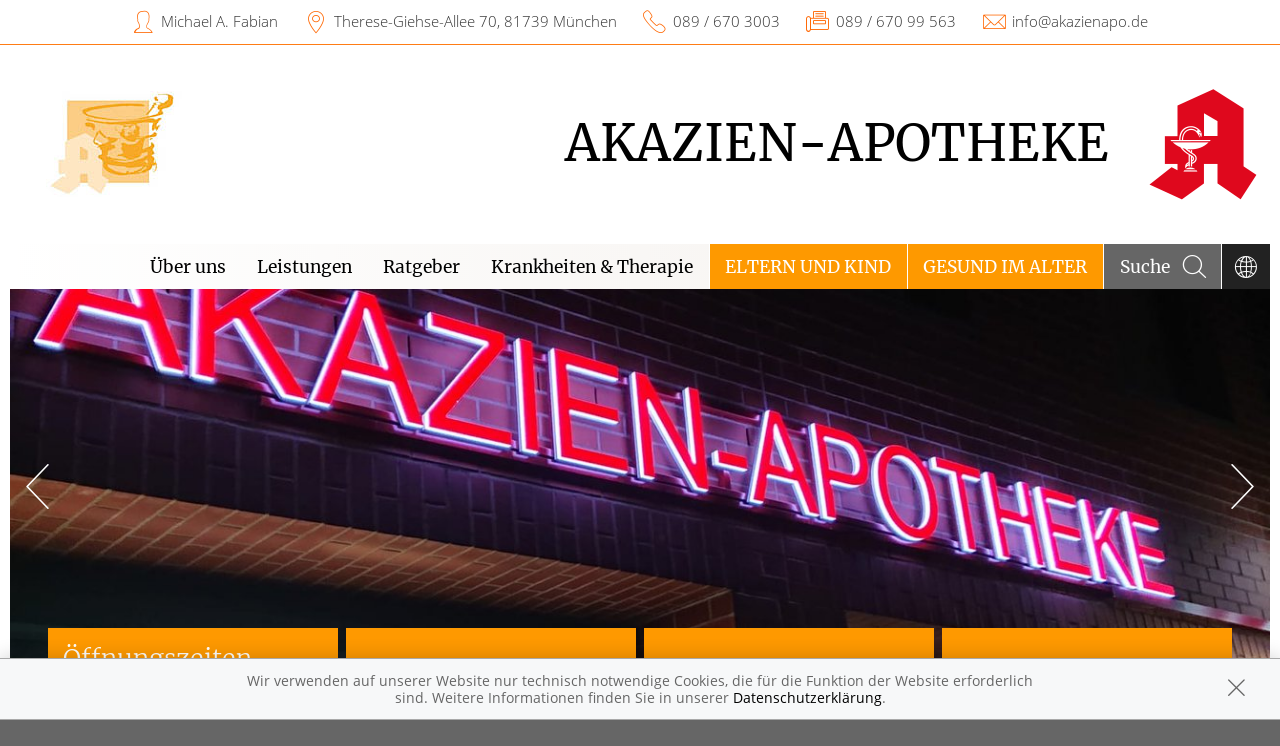

--- FILE ---
content_type: text/html; charset=UTF-8
request_url: https://www.akazienapo.de/
body_size: 13251
content:
<!doctype html>
<html class="no-js" lang="de" itemscope itemtype="http://schema.org/Pharmacy">
<head>
    <meta charset="utf-8">
    <meta http-equiv="x-ua-compatible" content="ie=edge">

      

            <title>AKAZIEN-APOTHEKE in 81739 München</title>
                    <meta name="description" content="AKAZIEN-APOTHEKE, Therese-Giehse-Allee 70, 81739 München, Tel: 089 / 670 3003 ➤ Schwerpunkte: Haut, Verleih von Inhalatoren, Anmessen, Eigenherstellung" />
        <meta name="keywords" content="Apotheke, München, Ramersdorf-Perlach, Aromatherapie (Primavera-Sortiment), Medikationsanalyse, für Sie komplett kostenlos !, Selbstteste zum Kaufen, girocard, VISA, Mastercard, Blutdruckmessung, Arabisch, Polnisch, Ernährungsberatung, Brita Wasserfilter, (individuelle) Teemischungen, Eucerin, Ladival, Diabetikerversorgung, Kompressionsstrümpfe, Cholesterin / Glucose, Pariboy-Inhalationsgeräte, z.B. Medela Symphony und Zubehör, jeglicher Hausapotheken usw. , Reiseapotheke, Stützstrümpfe, Erste-Hilfe-Schrank, Körpergewicht (BMI), Babywaagen, Bulgarisch, Soda-Club CO2-Patronen und Sirupe, Cholesterin (differenziert, gesamt), Inkontinenz (z.B. TENA), Bachblüten, Kapseln, Olivenölkosmetik, Physiogel, Homöopathie, Nahrungsergänzung, Kompressionsstrümpfe, Hausapotheke, Roche-Posay, Weleda, Englisch, Triglyceride, barrierefreier Zugang, eigene Kosmetikserie, Französisch, Kfz-Verbandkasten, Rezepturen">
        <meta property="og:title" content="AKAZIEN-APOTHEKE" />
            <meta property="og:description" content="AKAZIEN-APOTHEKE, Therese-Giehse-Allee 70, 81739 München, Tel: 089 / 670 3003 ➤ Schwerpunkte: Haut, Verleih von Inhalatoren, Anmessen, Eigenherstellung" />
        <meta property="og:site_name" itemprop="name" content="AKAZIEN-APOTHEKE" />

        <meta name="mobile-web-app-capable" content="yes">
    <link rel="icon" sizes="192x192" href="https://premiumsite.apocdn.net/pw/themes/common/images/home_screen_icon/apotheken_logo_192x192.png">
        <link rel="manifest" href="https://premiumsite.apocdn.net/pw/themes/common/json/home_screen_icon/manifest.json">
        <meta name="apple-mobile-web-app-capable" content="yes">     <link rel="apple-touch-icon" href="https://premiumsite.apocdn.net/pw/apple-touch-icon.png">
    <link rel="apple-touch-icon" sizes="76x76" href="https://premiumsite.apocdn.net/pw/apple-touch-icon-76x76.png">
    <link rel="apple-touch-icon" sizes="120x120" href="https://premiumsite.apocdn.net/pw/apple-touch-icon-120x120.png">
    <link rel="apple-touch-icon" sizes="152x152" href="https://premiumsite.apocdn.net/pw/apple-touch-icon-152x152.png">


<meta name="copyright" content="apotheken.de DAN GmbH" />
<meta property="og:type" content="website" />
<meta property="og:url" itemprop="url" content="https://www.akazienapo.de" />
<meta property="og:image" itemprop="image" content="https://mein-uploads.apocdn.net/13667/logo/ASE%20Logo.png" />

    <meta name="smartbanner:title" content="AKAZIEN-APOTHEKE">
            <meta name="smartbanner:parentTag" content="global-alerts-container">
    
    <meta name="smartbanner:button" content="in Apotheken App anzeigen">
    <meta name="smartbanner:button-url-apple" content="https://itunes.apple.com/de/app/apotheken-app/id506362694?mt=8">
    <meta name="smartbanner:button-url-google" content="https://play.google.com/store/apps/details?id=de.apotheken.app&feature=search_result#?t=W251bGwsMSwyLDEsImRlLmFwb3RoZWtlbi5hcHAiXQ..">
    <meta name="smartbanner:app-url" content="apothekenapp://apoid/13667">
    <meta name="smartbanner:enabled-platforms" content="android,ios">


    <meta name="viewport" content="width=device-width, initial-scale=1.0, user-scalable=0">

                <link href="https://premiumsite.apocdn.net/pw/fonts/Merriweather/merriweather-v19-latin-300.woff2" rel="preload" as="font" crossorigin="anonymous">
            <link href="https://premiumsite.apocdn.net/pw/fonts/Merriweather/merriweather-v19-latin-regular.woff2" rel="preload" as="font" crossorigin="anonymous">
            <link href="https://premiumsite.apocdn.net/pw/fonts/OpenSans/open-sans-v15-latin-300.woff2" rel="preload" as="font" crossorigin="anonymous">
            <link href="https://premiumsite.apocdn.net/pw/fonts/OpenSans/open-sans-v15-latin-600.woff2" rel="preload" as="font" crossorigin="anonymous">
            <link href="https://premiumsite.apocdn.net/pw/fonts/OpenSans/open-sans-v15-latin-700.woff2" rel="preload" as="font" crossorigin="anonymous">
            <link href="https://premiumsite.apocdn.net/pw/fonts/OpenSans/open-sans-v15-latin-700italic.woff2" rel="preload" as="font" crossorigin="anonymous">
            <link href="https://premiumsite.apocdn.net/pw/fonts/OpenSans/open-sans-v15-latin-italic.woff2" rel="preload" as="font" crossorigin="anonymous">
            <link href="https://premiumsite.apocdn.net/pw/fonts/OpenSans/open-sans-v15-latin-regular.woff2" rel="preload" as="font" crossorigin="anonymous">
        <link href="https://premiumsite.apocdn.net/pw/global/fonts/fontawesome-webfont.woff2" rel="preload" as="font" crossorigin="anonymous">
                <link href="https://premiumsite.apocdn.net/pw/fonts/Merriweather/font.css" rel="stylesheet">
            <link href="https://premiumsite.apocdn.net/pw/fonts/OpenSans/font.css" rel="stylesheet">
    
    <link rel="stylesheet" href="https://premiumsite.apocdn.net/pw/build/theme/nature/tangerine.e9b58b2a.css">

                
        <link rel="stylesheet" href="https://premiumsite.apocdn.net/pw/build/theme/common.af2000a8.css">
    <link rel="stylesheet" type="text/css" href="https://premiumsite.apocdn.net/pw/global/css/font-awesome.min.css" />

        

    <script src="https://premiumsite.apocdn.net/pw/themes/nature/js/modernizr.js"></script>
    <script src="https://premiumsite.apocdn.net/pw/build/runtime.685f31eb.js"></script><script src="https://premiumsite.apocdn.net/pw/build/55.3f5cd14f.js"></script><script src="https://premiumsite.apocdn.net/pw/build/928.7757e2f7.js"></script><script src="https://premiumsite.apocdn.net/pw/build/theme/common.0e96713c.js"></script>
</head>

<body class="theme-nature theme-typography-merriweather  font-apo-icons-global-not-ready font-awesome-not-ready"  data-theme-name="nature">
    <!-- header: begin -->
<header id="header" class="header-1">

                    <div id="header-logos" class="double">
        <div class="row">
            <div class="medium-5 columns">
                <div id="logo-custom-wrap">
                                                            <a id="logo-custom" href="/" style="background-image: url(https://mein-uploads.apocdn.net/13667/logo/ASE%20Logo@small-9-columns.png);" alt="Logo der AKAZIEN-APOTHEKE">
                        <img itemprop="logo" src="https://mein-uploads.apocdn.net/13667/logo/ASE%20Logo@large-3-columns.png" alt="Logo der AKAZIEN-APOTHEKE" class="show-for-medium-up">
                    </a>
                </div>
            </div>
            <div class="medium-7 columns show-for-medium-up">
                                <div id="logo-default-wrap" class="notranslate">
                    <a href="/">
                        <h1 id="pharmacy-a-medium">
                                                                                                                            <span  itemprop="name">AKAZIEN-APOTHEKE</span>
                                                    </h1>
                    </a>
                </div>
                            </div>
        </div>
    </div>

    
    <!-- Menu -->
                        <div id="menu">
    <div class="row">
        <nav id="main-nav" class="top-bar" data-topbar role="navigation">
            <ul class="title-area show-for-small">
                <li class="toggle-topbar menu-icon"><a href="#"><span></span></a></li>

                <li id="toggle-contact-data" class="name"><a>Kontakt</a></li>
                <li id="toggle-search-modal" class="theme_icon-diagnosefinder" data-reveal-id="search-form"><a href="#"><span></span></a></li>
            </ul>

                                            <section class="top-bar-section">
                    <ul class="right">
                                                    <li class="languages has-dropdown">
                                <a href="#">
                                    <span class="theme_icon-languages">
                                        <span class="show-for-small">Sprache wechseln</span>
                                    </span>
                                </a>
                                <div class="dropdown multi-columns">
                                    <div class="row collapse languageSelectionConfirm" data-lazy-load="google-translate">
                                        <div class="small-12 medium-12 columns">
                                            <div style="display: flex; justify-content: center; align-items: center; height: 100%" class="google-maps-disclaimer">
    <span class="text-center" style="width: 80%">
        Gerne übersetzen wir Ihnen unsere gesamte Website in jede beliebige Sprache. Wir nutzen dafür den Dienst Google Translator.
        Bei der Nutzung werden personenbezogene Daten (IP-Nummer, Informationen zu Ihrem Endgerät und Browser, etc.) an Google gesendet
        und ggf. Cookies gesetzt. Daher ist es möglich, dass Google Ihre Zugriffe speichert und Ihr Verhalten analysieren kann. <br>
        Unter: <a href="https://policies.google.com/privacy " target="_blank" title="https://policies.google.com/privacy ">https://policies.google.com/privacy</a>
        finden Sie die Datenschutzerklärung des Betreibers des Kartendienstes Google Maps.<br>
        <br>
        <a href="#" class="confirm">Ja, ich möchte die Website übersetzen lassen und habe die Datenschutzerklärung des Betreibers des Dienstes zur Kenntnis genommen.</a>
    </span>
</div>

                                        </div>
                                    </div>
                                    <div class="row collapse languageSelection" style="display: none;">
                                        <div class="small-12 medium-3 columns">
                                            <ul data-list-type='languageSelection'>
                                                <li><a href="/news#googtrans(de|ar)">العربية</a></li>
                                                <li><a href="/news#googtrans(de|en)">english</a></li>
                                                <li><a href="/news#googtrans(de|fr)">français</a></li>
                                            </ul>
                                        </div>
                                        <div class="small-12 medium-3 columns">
                                            <ul data-list-type='languageSelection'>
                                                <li><a href="/news#googtrans(de|el)">ελληνικά</a></li>
                                                <li><a href="/news#googtrans(de|it)">italiano</a></li>
                                                <li><a href="/news#googtrans(de|hr)">hrvatski</a></li>
                                            </ul>
                                        </div>
                                        <div class="small-12 medium-3 columns">
                                            <ul data-list-type='languageSelection'>
                                                <li><a href="/news#googtrans(de|ku)">kurdî</a></li>
                                                <li><a href="/news#googtrans(de|pl)">polski</a></li>
                                                <li><a href="/news#googtrans(de|ru)">русский</a></li>
                                            </ul>
                                        </div>
                                        <div class="small-12 medium-3 columns">
                                            <ul data-list-type='languageSelection'>
                                                <li><a href="/news#googtrans(de|se)">српски</a></li>
                                                <li><a href="/news#googtrans(de|es)">español</a></li>
                                                <li><a href="/news#googtrans(de|tr)">türk</a></li>
                                            </ul>
                                        </div>
                                    </div>
                                                                    </div>
                            </li>
                        
                                                    <li
                                class="has-dropdown                                  ">
                                <a  href="/ueberUns">Über uns</a>

                                                                    
    <div class="dropdown multi-columns">
                                
                            <div class="row collapse">
                                        <div class="small-12 medium-3 columns">
                    <ul>
            
                            <li class="">
                    <a  href="/ueberUns/team">Team</a>
                </li>
            
            
                                                        
                        
                            <li class="">
                    <a  href="/ueberUns/bilder-nach-dem-umbau">Bilder nach dem Umbau</a>
                </li>
            
            
                                                        
                        
                            <li class="">
                    <a  href="/ueberUns/bilder">Bilder</a>
                </li>
            
                                </ul>
                </div>
            
                                                        
                                        <div class="small-12 medium-3 columns">
                    <ul>
            
                            <li class="">
                    <a  href="/ueberUns/das-e-rezept-kommt-und-wir-sind-dabei">Das e-Rezept ist da: Wir lösen es ein!</a>
                </li>
            
            
                                                        
                        
                            <li class="">
                    <a  href="/ueberUns/ohne-rezepte-keine-apotheken-vor-ort">Ohne Rezepte keine Apotheken vor Ort!</a>
                </li>
            
                                </ul>
                </div>
            
                                                                    <div class="small-12 medium-3 columns"></div>
                                                        <div class="small-12 medium-3 columns"></div>
                                                        </div>                        </div>

                                                            </li>
                                                    <li
                                class="has-dropdown                                  ">
                                <a  href="/leistungen">Leistungen</a>

                                                                    
    <div class="dropdown multi-columns">
                                
                            <div class="row collapse">
                                        <div class="small-12 medium-3 columns">
                    <ul>
            
                            <li class="">
                    <a  href="/leistungen">Übersicht</a>
                </li>
            
            
                                                        
                        
                            <li class="">
                    <a  href="/leistungen/notdienst">Notdienst</a>
                </li>
            
            
                                                        
                        
                            <li class="">
                    <a  href="/leistungen/reservierung">Reservierung / Click &amp; Collect</a>
                </li>
            
                                </ul>
                </div>
            
                                                        
                                        <div class="small-12 medium-3 columns">
                    <ul>
            
                            <li class="">
                    <a  href="/leistungen/beipackzettelsuche">Beipackzettelsuche</a>
                </li>
            
            
                                                        
                        
                            <li class="">
                    <a  rel="nofollow" href="/leistungen/igel-check">IGel-Check A-Z</a>
                </li>
            
            
                                                        
                        
                            <li class="">
                    <a  rel="nofollow" href="/leistungen/laborwerte">Laborwerte A-Z</a>
                </li>
            
                                </ul>
                </div>
            
                                                        
                                        <div class="small-12 medium-3 columns">
                    <ul>
            
                            <li class="">
                    <a  rel="nofollow" href="/leistungen/reiseimpfungen">Reiseimpfungen A-Z</a>
                </li>
            
            
                                                        
                        
                            <li class="">
                    <a  rel="nofollow" href="/leistungen/notfaelle">Notfälle A-Z</a>
                </li>
            
            
                                                        
                        
                            <li class="">
                    <a  rel="nofollow" href="/leistungen/nahrungsergaenzungsmittel">Nahrungsergänzungsmittel A-Z</a>
                </li>
            
                                </ul>
                </div>
            
                                                        
                                        <div class="small-12 medium-3 columns">
                    <ul>
            
                            <li class="">
                    <a  rel="nofollow" href="/leistungen/heilpflanzen">Heilpflanzen A-Z</a>
                </li>
            
            
                                                        
                        
                            <li class="">
                    <a  href="/leistungen/beratungsclips">Beratungsclips</a>
                </li>
            
            
                                                        
                        
                            <li class="">
                    <a  href="/leistungen/verleih-von-milchpumpen">Verleih von Milchpumpen</a>
                </li>
            
                                </ul>
                </div>
            
                                        </div>                                            
                            <div class="row collapse">
                                        <div class="small-12 medium-3 columns">
                    <ul>
            
                            <li class="">
                    <a  href="/leistungen/eigenherstellung">Eigenherstellung</a>
                </li>
            
            
                                                        
                        
                            <li class="">
                    <a  href="/leistungen/anmessen">Anmessen</a>
                </li>
            
            
                                                        
                        
                            <li class="">
                    <a  href="/leistungen/kompressionsstruempfe">Kompressionsstrümpfe</a>
                </li>
            
                                </ul>
                </div>
            
                                                        
                                        <div class="small-12 medium-3 columns">
                    <ul>
            
                            <li class="">
                    <a  href="/leistungen/verleih">Verleih</a>
                </li>
            
            
                                                        
                        
                            <li class="">
                    <a  href="/leistungen/babywaagen">Babywaagen</a>
                </li>
            
            
                                                        
                        
                            <li class="">
                    <a  href="/leistungen/schwerpunkt-baby-und-familie">Schwerpunkt Baby und Familie</a>
                </li>
            
                                </ul>
                </div>
            
                                                        
                                        <div class="small-12 medium-3 columns">
                    <ul>
            
                            <li class="">
                    <a  href="/leistungen/verleih-von-inhalatoren">Verleih von Inhalatoren</a>
                </li>
            
            
                                                        
                        
                            <li class="">
                    <a  href="/leistungen/schwerpunkt-haut">Schwerpunkt Haut</a>
                </li>
            
                                </ul>
                </div>
            
                                                                    <div class="small-12 medium-3 columns"></div>
                                                        </div>                        </div>

                                                            </li>
                                                    <li
                                class="                                  ">
                                <a  rel="nofollow" href="/ratgeber">Ratgeber</a>

                                                            </li>
                                                    <li
                                class="has-dropdown                                  ">
                                <a  rel="nofollow" href="/krankheiten-therapie">Krankheiten &amp; Therapie</a>

                                                                    
    <div class="dropdown multi-columns">
                                
                            <div class="row collapse">
                                        <div class="small-12 medium-3 columns">
                    <ul>
            
                            <li class="">
                    <a  rel="nofollow" href="/krankheiten-therapie/66-erkrankungen-im-alter">Erkrankungen im Alter</a>
                </li>
            
            
                                                        
                        
                            <li class="">
                    <a  rel="nofollow" href="/krankheiten-therapie/67-sexualmedizin">Sexualmedizin</a>
                </li>
            
            
                                                        
                        
                            <li class="">
                    <a  rel="nofollow" href="/krankheiten-therapie/70-aesthetische-chirurgie">Ästhetische Chirurgie</a>
                </li>
            
                                </ul>
                </div>
            
                                                        
                                        <div class="small-12 medium-3 columns">
                    <ul>
            
                            <li class="">
                    <a  rel="nofollow" href="/krankheiten-therapie/75-augen">Augen</a>
                </li>
            
            
                                                        
                        
                            <li class="">
                    <a  rel="nofollow" href="/krankheiten-therapie/81-zaehne-und-kiefer">Zähne und Kiefer</a>
                </li>
            
            
                                                        
                        
                            <li class="">
                    <a  rel="nofollow" href="/krankheiten-therapie/89-hno-atemwege-und-lunge">HNO, Atemwege und Lunge</a>
                </li>
            
                                </ul>
                </div>
            
                                                        
                                        <div class="small-12 medium-3 columns">
                    <ul>
            
                            <li class="">
                    <a  rel="nofollow" href="/krankheiten-therapie/99-magen-und-darm">Magen und Darm</a>
                </li>
            
            
                                                        
                        
                            <li class="">
                    <a  rel="nofollow" href="/krankheiten-therapie/107-herz-gefaesse-kreislauf">Herz, Gefäße, Kreislauf</a>
                </li>
            
            
                                                        
                        
                            <li class="">
                    <a  rel="nofollow" href="/krankheiten-therapie/113-stoffwechsel">Stoffwechsel</a>
                </li>
            
                                </ul>
                </div>
            
                                                        
                                        <div class="small-12 medium-3 columns">
                    <ul>
            
                            <li class="">
                    <a  rel="nofollow" href="/krankheiten-therapie/121-nieren-und-harnwege">Nieren und Harnwege</a>
                </li>
            
            
                                                        
                        
                            <li class="">
                    <a  rel="nofollow" href="/krankheiten-therapie/125-orthopaedie-und-unfallmedizin">Orthopädie und Unfallmedizin</a>
                </li>
            
            
                                                        
                        
                            <li class="">
                    <a  rel="nofollow" href="/krankheiten-therapie/136-rheumatologische-erkrankungen">Rheumatologische Erkrankungen</a>
                </li>
            
                                </ul>
                </div>
            
                                        </div>                                            
                            <div class="row collapse">
                                        <div class="small-12 medium-3 columns">
                    <ul>
            
                            <li class="">
                    <a  rel="nofollow" href="/krankheiten-therapie/142-blut-krebs-und-infektionen">Blut, Krebs und Infektionen</a>
                </li>
            
            
                                                        
                        
                            <li class="">
                    <a  rel="nofollow" href="/krankheiten-therapie/149-haut-haare-und-naegel">Haut, Haare und Nägel</a>
                </li>
            
            
                                                        
                        
                            <li class="">
                    <a  rel="nofollow" href="/krankheiten-therapie/160-psychische-erkrankungen">Psychische Erkrankungen</a>
                </li>
            
                                </ul>
                </div>
            
                                                        
                                        <div class="small-12 medium-3 columns">
                    <ul>
            
                            <li class="">
                    <a  rel="nofollow" href="/krankheiten-therapie/166-neurologie">Neurologie</a>
                </li>
            
            
                                                        
                        
                            <li class="">
                    <a  rel="nofollow" href="/krankheiten-therapie/176-schmerz-und-schlafmedizin">Schmerz- und Schlafmedizin</a>
                </li>
            
            
                                                        
                        
                            <li class="">
                    <a  rel="nofollow" href="/krankheiten-therapie/180-frauenkrankheiten">Frauenkrankheiten</a>
                </li>
            
                                </ul>
                </div>
            
                                                        
                                        <div class="small-12 medium-3 columns">
                    <ul>
            
                            <li class="">
                    <a  rel="nofollow" href="/krankheiten-therapie/185-maennerkrankheiten">Männerkrankheiten</a>
                </li>
            
                                </ul>
                </div>
            
                                                                    <div class="small-12 medium-3 columns"></div>
                                                        </div>                        </div>

                                                            </li>
                                                    <li
                                class="has-dropdown  theme theme-a hide-for-medium                                ">
                                <a  rel="nofollow" href="/themenwelt/29-eltern-und-kind">Eltern und Kind</a>

                                                                    
    <div class="dropdown multi-columns">
                                
                            <div class="row collapse">
                                        <div class="small-12 medium-3 columns">
                    <ul>
            
                            <li class="">
                    <a  rel="nofollow" href="/themenwelt/29-eltern-und-kind/34-unerfuellter-kinderwunsch">Unerfüllter Kinderwunsch</a>
                </li>
            
            
                                                        
                        
                            <li class="">
                    <a  rel="nofollow" href="/themenwelt/29-eltern-und-kind/35-schwangerschaft">Schwangerschaft</a>
                </li>
            
            
                                                        
                        
                            <li class="">
                    <a  rel="nofollow" href="/themenwelt/29-eltern-und-kind/36-geburt-und-stillzeit">Geburt und Stillzeit</a>
                </li>
            
                                </ul>
                </div>
            
                                                        
                                        <div class="small-12 medium-3 columns">
                    <ul>
            
                            <li class="">
                    <a  rel="nofollow" href="/themenwelt/29-eltern-und-kind/37-kinderkrankheiten">Kinderkrankheiten</a>
                </li>
            
                                </ul>
                </div>
            
                                                                    <div class="small-12 medium-3 columns"></div>
                                                        <div class="small-12 medium-3 columns"></div>
                                                        </div>                        </div>

                                                            </li>
                                                    <li
                                class="  theme theme-a hide-for-medium                                ">
                                <a  rel="nofollow" href="/themenwelt/65-gesund-im-alter">Gesund im Alter</a>

                                                            </li>
                        
                                                
                        <li class="theme theme-a show-for-medium-only has-dropdown right-align-dropdown">
                            <a href="">Themen</a>
                            <ul class="dropdown">
                                                                    <li><a rel="nofollow" href="/themenwelt/29-eltern-und-kind">Eltern und Kind</a></li>
                                                                    <li><a rel="nofollow" href="/themenwelt/65-gesund-im-alter">Gesund im Alter</a></li>
                                                            </ul>
                        </li>

                                                <li class="search show-for-medium-up"><a href="#" data-reveal-id="search-form"><span><span class="show-for-large-up">Suche</span></span></a></li>
                    </ul>
                </section>
                    </nav>
    </div>
</div>

<div id="search-form" class="reveal-modal" data-reveal aria-hidden="true" role="dialog">
    <a class="close-reveal-modal theme_icon-close-x" aria-label="Close"></a>
    <form method="get" action="/suchergebnis">
        <input type="text" name="term" placeholder="Suchbegriff" id="search-term">
        <button type="submit" id="search-submit" class="theme_icon-diagnosefinder"></button>
    </form>
</div>

            
    <!-- block "contact data": begin -->
    <div id="contact-data" class="notranslate">
        <div class="row collapse">
            <div class="large-12 columns">
                <ul>
                    <li class="theme_icon-inhaber" itemprop="employee">Michael A. Fabian</li>
                    <li class="theme_icon-ort" itemprop="address">
                        <a target="_blank" href="https://www.google.com/maps/dir/?api=1&amp;destination=AKAZIEN-APOTHEKE&amp;destination_place_id=ChIJZxc8_H3gnUcRck6f1qFLHug">
                            Therese-Giehse-Allee 70, 81739 München
                        </a>
                    </li>
                    <li class="theme_icon-fon" itemprop="telephone"><a href="tel:+49896703003">089 / 670 3003</a></li>
                                        <li class="theme_icon-fax" itemprop="faxNumber">089 / 670 99 563</li>
                                                            <li class="theme_icon-mail" itemprop="email"><a href="mailto:info@akazienapo.de">info@akazienapo.de</a></li>
                                        <!-- "social media links": begin -->
                    <li class="social-media">
                        <div id="header-social-media">
                                                            <a target="_blank" href="https://www.facebook.com/akazienapo" class="theme_icon-facebook"></a>
                                                    </div>
                    </li>
                    <!-- "social media links": end -->
                </ul>
            </div>
        </div>
    </div>
    <!-- block "contact data": end -->
</header>
<!-- header: end -->


    <div id="content" class="clearfix">
        
        
    
                                                
            <!-- block "home slider": begin -->
<div id="home-slider" class="block show-for-medium-up">

    <div class="row gap collapse">

        <div class="large-12 columns meindav-frontend-editable">

            
            
            <div class="owl-carousel owl-theme slider" data-options='{"dots": false, "nav": true, "items": 1, "loop": true, "lazyLoad": true, "smartSpeed": 1000, "autoplayTimeout": 7000, "autoplay": true, "autoplayHoverPause": true}'>
                                    <div data-orbit-slide="headline-1"  title="Slide"  class="slider-item darken">
                        <figure>
                            <source class="owl-lazy" media="(min-width: 640px)" data-srcset="https://mein-uploads.apocdn.net/13667/sliders/A%20neu%20Schrift%20au%C3%9Fen%20I@xlarge-8-columns.JPG">
                            <source class="owl-lazy" media="(min-width: 960px)" data-srcset="https://mein-uploads.apocdn.net/13667/sliders/A%20neu%20Schrift%20au%C3%9Fen%20I@xlarge-11-columns.JPG">
                            <img data-src="https://mein-uploads.apocdn.net/13667/sliders/A%20neu%20Schrift%20au%C3%9Fen%20I@xlarge-11-columns.JPG" alt="Kinderkrankheiten" class="owl-lazy" width="1320" height="440">
                        </figure>
                        <div>
                                                                                                            </div>
                    </div>
                                    <div data-orbit-slide="headline-1" title="Das Leben genießen"  class="slider-item darken">
                        <figure>
                            <source class="owl-lazy" media="(min-width: 640px)" data-srcset="https://mein-uploads.apocdn.net/editorial/sliders/SHU_GiA_Winter_1_Natur@xlarge-8-columns.jpg">
                            <source class="owl-lazy" media="(min-width: 960px)" data-srcset="https://mein-uploads.apocdn.net/editorial/sliders/SHU_GiA_Winter_1_Natur@xlarge-11-columns.jpg">
                            <img data-src="https://mein-uploads.apocdn.net/editorial/sliders/SHU_GiA_Winter_1_Natur@xlarge-11-columns.jpg" alt="Kinderkrankheiten" class="owl-lazy" width="1320" height="440">
                        </figure>
                        <div>
                                                        <h2>Das Leben genießen </h2>
                                                                                    <h3>Gesund älter werden.
                                                                    <br/>Wir informieren Sie gerne.
                                                            </h3>
                                                                                        <br>
                                <a href="/themenwelt/65-aging-und-antiaging/65-aging-und-antiaging"  class="button radius secondary">mehr lesen</a>
                                                    </div>
                    </div>
                                    <div data-orbit-slide="headline-1" title="Unser Smart für Lieferungen"  class="slider-item darken">
                        <figure>
                            <source class="owl-lazy" media="(min-width: 640px)" data-srcset="https://mein-uploads.apocdn.net/13667/sliders/smart_neu@xlarge-8-columns.jpg">
                            <source class="owl-lazy" media="(min-width: 960px)" data-srcset="https://mein-uploads.apocdn.net/13667/sliders/smart_neu@xlarge-11-columns.jpg">
                            <img data-src="https://mein-uploads.apocdn.net/13667/sliders/smart_neu@xlarge-11-columns.jpg" alt="Kinderkrankheiten" class="owl-lazy" width="1320" height="440">
                        </figure>
                        <div>
                                                        <h2>Unser Smart für Lieferungen </h2>
                                                                                                            </div>
                    </div>
                                    <div data-orbit-slide="headline-1" title="Eltern und Kind"  class="slider-item darken">
                        <figure>
                            <source class="owl-lazy" media="(min-width: 640px)" data-srcset="https://mein-uploads.apocdn.net/editorial/sliders/s4xnqr_MAU_EuK_Natur_Winter_14695017_mauritius%20images%20%20Westend61%20%20Anastasiya%20Amraeva_b@xlarge-8-columns.jpg">
                            <source class="owl-lazy" media="(min-width: 960px)" data-srcset="https://mein-uploads.apocdn.net/editorial/sliders/s4xnqr_MAU_EuK_Natur_Winter_14695017_mauritius%20images%20%20Westend61%20%20Anastasiya%20Amraeva_b@xlarge-11-columns.jpg">
                            <img data-src="https://mein-uploads.apocdn.net/editorial/sliders/s4xnqr_MAU_EuK_Natur_Winter_14695017_mauritius%20images%20%20Westend61%20%20Anastasiya%20Amraeva_b@xlarge-11-columns.jpg" alt="Kinderkrankheiten" class="owl-lazy" width="1320" height="440">
                        </figure>
                        <div>
                                                        <h2>Eltern und Kind </h2>
                                                                                    <h3>Schwangerschaft und Kindheit. Bei uns finden Sie Rat!
                                                                    <br/>
                                                            </h3>
                                                                                        <br>
                                <a href="/themenwelt/29-eltern-und-kind/37-kinderkrankheiten"  class="button radius secondary">mehr lesen</a>
                                                    </div>
                    </div>
                                    <div data-orbit-slide="headline-1"  title="Slide"  class="slider-item darken">
                        <figure>
                            <source class="owl-lazy" media="(min-width: 640px)" data-srcset="https://mein-uploads.apocdn.net/13667/sliders/SSL20799@xlarge-8-columns.JPG">
                            <source class="owl-lazy" media="(min-width: 960px)" data-srcset="https://mein-uploads.apocdn.net/13667/sliders/SSL20799@xlarge-11-columns.JPG">
                            <img data-src="https://mein-uploads.apocdn.net/13667/sliders/SSL20799@xlarge-11-columns.JPG" alt="Kinderkrankheiten" class="owl-lazy" width="1320" height="440">
                        </figure>
                        <div>
                                                                                                            </div>
                    </div>
                                    <div data-orbit-slide="headline-1" title="Was tun bei Nackenschmerzen?"  class="slider-item darken">
                        <figure>
                            <source class="owl-lazy" media="(min-width: 640px)" data-srcset="https://mein-uploads.apocdn.net/editorial/sliders/t72a31_MAU_Slider%20RG%20Nackenschmerzen_%20BSIP%20_%20Alice%20S._05915864-a@xlarge-8-columns.jpg">
                            <source class="owl-lazy" media="(min-width: 960px)" data-srcset="https://mein-uploads.apocdn.net/editorial/sliders/t72a31_MAU_Slider%20RG%20Nackenschmerzen_%20BSIP%20_%20Alice%20S._05915864-a@xlarge-11-columns.jpg">
                            <img data-src="https://mein-uploads.apocdn.net/editorial/sliders/t72a31_MAU_Slider%20RG%20Nackenschmerzen_%20BSIP%20_%20Alice%20S._05915864-a@xlarge-11-columns.jpg" alt="Kinderkrankheiten" class="owl-lazy" width="1320" height="440">
                        </figure>
                        <div>
                                                        <h2>Was tun bei Nackenschmerzen? </h2>
                                                                                    <h3>Von Schonen bis zu Medikamenten
                                                                    <br/>
                                                            </h3>
                                                                                        <br>
                                <a href="/ratgeber"  class="button radius secondary">mehr lesen</a>
                                                    </div>
                    </div>
                            </div>
                    </div>
    </div>
</div>
<!-- block "home slider": end -->

    
        <!-- block "home tiles": begin -->
<div id="home-tiles" class="block">
    <div class="row">

                <div class="small-12 medium-6 large-3 columns ">
                                                            <!-- box fullsize "Öffnungszeiten": begin -->
<div class="box box-fullsize box-opening-hours">
    <h3>Öffnungszeiten</h3>
    <table class="timetable">
        
                    <tr>
                <td class="weekday">
                    Montag
                </td>
                <td class="times">
                    <span>09:00 - 18:00</span>
                </td>
            </tr>
                                <tr>
                <td class="weekday">
                    Dienstag
                </td>
                <td class="times">
                    <span>09:00 - 18:00</span>
                </td>
            </tr>
                                <tr>
                <td class="weekday">
                    Mittwoch
                </td>
                <td class="times">
                    <span>09:00 - 18:00</span>
                </td>
            </tr>
                                <tr>
                <td class="weekday">
                    Donnerstag
                </td>
                <td class="times">
                    <span>09:00 - 18:00</span>
                </td>
            </tr>
                                <tr>
                <td class="weekday">
                    Freitag
                </td>
                <td class="times">
                    <span>09:00 - 18:00</span>
                </td>
            </tr>
                                <tr>
                <td class="weekday">
                    Samstag
                </td>
                <td class="times">
                    <span>09:00 - 12:00</span>
                </td>
            </tr>
                            <tr>
                    <td class="comment" colspan="2">
                        Die Samstage im August 2025 bleiben GESCHLOSSEN !  Wir bitten um Beachtung und bitten um Ihr Verständnis. Danke
                    </td>
                </tr>
                        </table>
</div>
<!-- box fullsize "Öffnungszeiten": end -->

                                                                    </div>

                <div class="small-12 medium-6 large-3 columns ">
                                                        <!-- boxes compact wrap: begin -->
<div class="compact-wrap">
                                <div class="box box-compact box-icon">
        <a href="https://medikamente.apotheken.de/13667" target="_blank">
            <div class="inner">
                <div class="icon theme_icon-vorbestellen"></div>
                <h3>Medikamente<br>reservieren</h3>
            </div>
        </a>
    </div>

                    
                            <!-- box compact "Notdienst": begin -->
<div class="box box-compact box-icon">
    <a href="/notdienst">
        <div class="inner">
            <div class="icon theme_icon-notdienst"></div>
            <h3>Notdienst</h3>
        </div>
    </a>
</div>
<!-- box compact "Notdienst": end -->

                    
</div>
<!-- boxes compact wrap: end -->
                                                    </div>

                <div class="small-12 medium-6 large-3 columns ">
                                                            
        <div id="block-sites-apo-13667-tiles-startseite-tile-three-freetext" class="cmf-block  dav-block-tile_free_text">
    
        
    <div xmlns:schema="http://schema.org/" typeof="schema:WebPage" about="phpcr|/sites/apo-13667/tiles/startseite/tile-three-freetext">
    <div class="box box-fullsize text-center">
                <h3  property="schema:text/tileHeadline">

                                        Unsere Filialen:
                        <br>
        </h3>
        <div  property="schema:text/tileText">
            <div class="font-size-base subline">

                                                 <div class="font-size-base subline">
<div class="font-size-base subline">
<div class="font-size-base subline">
<div class="font-size-base subline">
<div class="font-size-base subline">
<p><span class="font-size-base subline"><a href="http://www.eichendorffapo.de"><strong>EICHENDORFF</strong>-APOTHEKE&nbsp;&nbsp;&nbsp; Alb.-Roßhaupter-Str. 67<br />
81369 München</a></span></p>

<p><span class="font-size-base subline"><a href="http://www.sudermannapo.de"><strong>SUDERMANN</strong>-APOTHEKE<br />
Sudermannallee 22<br />
81737 München</a></span></p>
</div>
</div>
</div>
</div>
</div>

                            </div>
            <br>
        </div>

                        
     </div>

    </div>
</div>


                                                                                </div>

                <div class="small-12 medium-6 large-3 columns ">
                                                            <!-- box compact "Beratungsclips" begin -->
<div class="box box-fullsize box-icon">
    <a href="/leistungen/beratungsclips">
        <div class="icon theme_icon-play"></div>
        <h3>Beratungsclips</h3>
    </a>
</div>
<!-- box compact "Beratungsclips": end -->

                                                                                </div>
    </div>

</div>
<!-- block "home tiles": end -->

                <div class="row gap">
        <div class="small-12 columns">
            <div class="" >
                <div class="block-element text-center">
                    <div id="block-sites-apo-13667-pages-freetext" class="cmf-block  dav-block-content_free_text">
        <div>

                        
        <div xmlns:schema="http://schema.org/" typeof="schema:WebPage" about="phpcr|/sites/apo-13667/pages/freetext">        
        <div  property="schema:text/contentFreeText">
                            <html><body><h2>Mit der <strong>ApothekenApp</strong></h2>

<p><img alt="" src="https://mein-uploads.apocdn.net/13667/miscellaneous/Apotheken%20App@xlarge-12-columns.png"/> </p>

<h2>und Ihrer Gesundheitskarte</h2>

<h2>auch per <strong>Card Link</strong> E-Rezepte bei uns einlösen !</h2>

<p><img alt="" src="https://mein-uploads.apocdn.net/13667/leaflets/e-rezept%20apothekenapp-Seite1@xlarge-12-columns.png"/></p>

<h2><img alt="" src="https://mein-uploads.apocdn.net/13667/pdfs/Prostest%20A4.pdf"/><img alt="" src="https://mein-uploads.apocdn.net/13667/pdfs/Prostest%20A4.pdf"/><img alt="" src="https://mein-uploads.apocdn.net/13667/pdfs/Infoscreen-1920x1080.pdf"/><img alt="" src="https://mein-uploads.apocdn.net/13667/pdfs/Infoscreen-1920x1080.pdf"/><strong>Herzlich willkommen</strong> in der</h2>

<h2><strong>AKAZIEN</strong>-APOTHEKE in München (Neuperlach)</h2>

<h2>*******************</h2>

<p> </p>

<p><img alt="" src="https://mein-uploads.apocdn.net/13667/storeFront/DSC_0187@xlarge-12-columns.JPG"/></p>

<p><img alt="" src="https://mein-uploads.apocdn.net/13667/pdfs/Infoscreen-1920x1080.pdf"/></p>

<h2>Auf unserer Internetseite erhalten Sie einen Überblick</h2>

<h2>über unsere Service- und Dienstleistungen,</h2>

<h2>sowie wichtige Informationen rund um das Thema Gesundheit.</h2>

<h2><strong>Wir helfen und informieren gerne.</strong></h2>

<h3><img alt="" src="https://mein-uploads.apocdn.net/13667/pdfs/Infoscreen-1920x1080.pdf"/><img alt="" src="https://mein-uploads.apocdn.net/13667/pdfs/Infoscreen-1920x1080.pdf"/><img alt="" src="https://mein-uploads.apocdn.net/13667/pdfs/Infoscreen-1920x1080.pdf"/> </h3>

<h3>Sie können das Team der <strong>AKAZIEN</strong>-APOTHEKE direkt telefonisch unter</h3>

<h3><strong>089/ 670 3003</strong>   erreichen.</h3>

<h3><br/>
Wir stehen Ihnen mit Rat und Tat gerne zur Verfügung.</h3>

<h3><strong>Wir freuen uns auf Ihren Besuch!    </strong><img alt="" src="https://mein-uploads.apocdn.net/13667/logo/VFQ_G_Zert_9001_CMYK@xlarge-12-columns.png"/></h3>

<p><img alt="" src="https://mein-uploads.apocdn.net/13667/miscellaneous/81739_akazien_smart_1@xlarge-12-columns.jpg"/><br/>
<strong>Unser Lieferfahrzeug!</strong></p>

<p> </p>
</body></html>
                    </div>

        
        </div>
    </div>

    
</div>

                </div>
                                            </div>
        </div>
    </div>
    
            <div id="home-services" class="block services">
        <header class="row gap">
    <div class="large-12 columns">
        <h2 class="text-center text-max-width">Was können wir für Sie tun?</h2>
        <br>
    </div>
</header>

        
            <div class="services-listing-row-wrap">
            <div class="row gap" data-equalizer>
    
    <div class="small-12 medium-6 large-3 columns" data-equalizer-watch>
    
    <div class="radius has-icon">
        <h3 class="icon theme_icon-pharmaceutical_skin_advice">
            <a                    href="/leistungen/schwerpunkt-haut"
                           >
                Schwerpunkt Haut
            </a>
        </h3>
        <ul>
                                                <li class="linkify">Eucerin, Ladival</li>
                                                                <li class="linkify">Olivenölkosmetik, Physiogel</li>
                                                                <li class="linkify">Roche-Posay, Weleda</li>
                                                                <li class="linkify">eigene Kosmetikserie</li>
                                    </ul>
    </div>
</div>


                    
    <div class="small-12 medium-6 large-3 columns" data-equalizer-watch>
    
    <div class="radius has-icon">
        <h3 class="icon theme_icon-rental_inhalator">
            <a                    href="/leistungen/verleih-von-inhalatoren"
                           >
                Verleih von Inhalatoren
            </a>
        </h3>
        <ul>
                                                <li class="linkify">Pariboy-Inhalationsgeräte</li>
                                    </ul>
    </div>
</div>


                    
    <div class="small-12 medium-6 large-3 columns" data-equalizer-watch>
    
    <div class="radius has-icon">
        <h3 class="icon theme_icon-measuring">
            <a                    href="/leistungen/anmessen"
                           >
                Anmessen
            </a>
        </h3>
        <ul>
                                                <li class="linkify">Kompressionsstrümpfe</li>
                                                                <li class="linkify">Stützstrümpfe</li>
                                    </ul>
    </div>
</div>


                    
    <div class="small-12 medium-6 large-3 columns" data-equalizer-watch>
    
    <div class="radius has-icon">
        <h3 class="icon theme_icon-in-house_production">
            <a                    href="/leistungen/eigenherstellung"
                           >
                Eigenherstellung
            </a>
        </h3>
        <ul>
                                                <li class="linkify">(individuelle) Teemischungen</li>
                                                                <li class="linkify">Kapseln</li>
                                                                <li class="linkify">Nahrungsergänzung</li>
                                                                <li class="linkify">Rezepturen</li>
                                    </ul>
    </div>
</div>


                </div>
        </div>
            
            <div class="row">
        <div class="large-12 columns text-center button-wrap">
            <div class="button-wrap">
                <a href="/leistungen" class="button radius">Alle Leistungen im Überblick</a>
            </div>
        </div>
    </div>

    </div>
    
            

        
<!-- block "home specials": begin -->

            <div id="home-specials" class="block">
            <div class="row gap gap-all">
                <ul class="small-block-grid-1 medium-block-grid-3 large-block-grid-3">
                                                                                                
                                                                        <li >
                            <div class="">
                            
<section class="news">
    <header>
        <h3>
            News
        </h3>
    </header>

        <div class="img-text-box">
        <a rel="nofollow" href="/news/artikel/13886">
                        <div class="img-wrap">
                <img src="https://portal.apocdn.net/news/MAU_Akne_und_Ernaehrung_Tatjana_Meininger_Alamy_Alamy_Stock_Photos_2K9G5TP-d.jpg" alt="Akne und Omega-3" class="darken" width="600" height="400" loading="lazy">
            </div>
                        <div class="text-wrap">
                <h3>Ernährung bei schlechter Haut</h3>
                <h2>Mit Omega-3 gegen Akne?</h2>
            </div>
        </a>
    </div>

    <ul>
                                                        <li><a rel="nofollow" href="/news/artikel/14136">
                    <h4>Oft hilft der Bereitschaftsdienst</h4>
                    <h3>Notdienst oder Notaufnahme?</h3>
                </a></li>
                                                <li><a rel="nofollow" href="/news/artikel/14131">
                    <h4>Lästiges Auf und Ab</h4>
                    <h3>5 Mythen um die Wechseljahre</h3>
                </a></li>
                                                <li><a rel="nofollow" href="/news/artikel/14130">
                    <h4>Täglich oder wöchentlich</h4>
                    <h3>Wie oft duschen mit Neurodermitis?</h3>
                </a></li>
                                                <li><a rel="nofollow" href="/news/artikel/13816">
                    <h4>Zunahme von Bauchfett befürchtet</h4>
                    <h3>Mehr Fett durch Rauchen?</h3>
                </a></li>
                        </ul>

    <div class="buttons">
        <a rel="nofollow" href="/news" class="button radius expand">Alle anzeigen</a>
    </div><br />
</section>


                                                            </div>
                        </li>
                        
                                            
                                                                        <li >
                            <div class="">
                            <div id="block-sites-apo-13667-teaser-default-advisor" class="cmf-block  MeinDAV\BasicCms\Block\TeaserAdvisorBlockService">
        <section class="theme">
        <header>
            <h3>
                RATGEBER THEMA im Januar
            </h3>

        </header>
        <div class="img-wrap">
            <img src="https://portal.apocdn.net/news/MAU_RG_Nackenschmerzen__BSIP___Alice_S._05915864-a-d.jpg" alt="Was bei Nackenschmerzen hilft" title="Was bei Nackenschmerzen hilft" width="600" height="400" loading="lazy">
        </div>
        <div class="spacing">
            <h2>Was bei Nackenschmerzen hilft</h2>
            <h4>Medikamente, Wärme oder Schonen?</h4>
                                                               Nackenschmerzen sind häufig. Zum Glück steckt in den meisten Fällen keine ernste Erkrankung dahinter ...
                        <div class="buttons">
                <a rel="nofollow" href="/ratgeber" class="button radius expand">Zum Ratgeber</a>
            </div>
        </div>
    </section>
</div>

                                                            </div>
                        </li>
                        
                                                                                                
                                                                        <li >
                            <div class="">
                            <section class="default optional">
    <header>
        <h3>
            Nahrungsergänzungs-Mittel A-Z
        </h3>
    </header>
    <div class="img-wrap">
        <img src="https://premiumsite.apocdn.net/pw/themes/common/images/teaser/teaser_food_supplement.jpg" alt="Bild einer Frau, die Nahrungsergänzungsmittel in der Hand hält" width="600" height="400" loading="lazy">
    </div>
    <div class="text spacing">
        <h2>Nahrungsergänzungs-Mittel</h2>
        <p>
            Vitamine, Mineralstoffe und sekundäre Pflanzenstoffe – viele Menschen, die ihrer Gesundheit etwas Gutes tun
            möchten, greifen auf Nahrungsergänzungsmittel zurück. Nicht ohne Grund: Gegen zahlreiche Beschwerden ist der
            Nutzen von Vitamin- und Nährstoffpräparaten gut belegt. Doch woran erkennt man eigentlich einen Vitaminmangel?
            Und in welchen Lebensmitteln sind die einzelnen Nährstoffe enthalten? Die Antworten finden Sie hier! Anschauliche
            Steckbriefe informieren über die beliebtesten Nahrungsergänzungsmittel.
        </p>
    </div>
    <div class="buttons">
        <a href="/leistungen/nahrungsergaenzungsmittel" class="button radius expand">Mehr erfahren</a>
    </div>
</section>

                                                            </div>
                        </li>
                        
                    
                                                        </ul>
            </div>
        </div>
<!-- block "home specials": end -->


                    <div id="app-promotion" class="block">
        <div class="row gap collapse">
            <div class="small-12 medium-6 columns">
                <div class="row collapse app">
                    <div class="small-4 large-3 columns">
                        <img src="https://premiumsite.apocdn.net/pw/themes/nature/images/apotheken-app-icon.png" data-interchange="[https://premiumsite.apocdn.net/pw/themes/nature/images/apotheken-app-icon.png, (default)], [https://premiumsite.apocdn.net/pw/themes/nature/images/apotheken-app-icon@2x.png, (retina)]" class="full-width" alt="Apotheken App" width="160" height="160" loading="lazy">
                        <noscript><img src="https://premiumsite.apocdn.net/pw/themes/nature/images/apotheken-app-icon.png" class="full-width" alt="Apotheken App" width="160" height="160" loading="lazy"></noscript>
                    </div>
                    <div class="small-8 large-9 columns">
                        <div><strong>Die AKAZIEN-APOTHEKE auf Ihrem iPhone, iPad, iPod oder Android-Smartphone</strong></div>
                        <div class="subline">Medikamente zur Abholung reservieren, Medikamente verwalten, Notdienstapotheken suchen und vieles mehr.
                        </div>
                    </div>
                </div>
            </div>
            <div class="small-12 large-6 columns">
                <div class="row collapse stores radius">
                    <div class="small-8 medium-9 columns">
                        <div>
                            ApothekenApp gratis installieren, PLZ "81739"  eingeben und "AKAZIEN-APOTHEKE" auswählen.
                            <strong>Die ApothekenApp der AKAZIEN-APOTHEKE – die Apotheke für unterwegs.</strong>
                        </div>
                    </div>
                    <div class="small-4 large-3 columns">
                        <a href="https://itunes.apple.com/de/app/apothekenapp/id506362694" target="_blank">
                            <img src="https://premiumsite.apocdn.net/pw/themes/nature/images/badge-apple-store.png" data-interchange="[https://premiumsite.apocdn.net/pw/themes/nature/images/badge-apple-store.png, (default)], [https://premiumsite.apocdn.net/pw/themes/nature/images/badge-apple-store@2x.png, (retina)]" class="full-width" alt="Apple Store" width="200" height="59" loading="lazy">
                            <noscript><img src="https://premiumsite.apocdn.net/pw/themes/nature/images/badge-apple-store.png" class="full-width" alt="Apple Store" width="200" height="59" loading="lazy"></noscript>
                        </a>
                        <a href="https://play.google.com/store/apps/details?id=de.apotheken.app&hl=de" target="_blank">
                            <img src="https://premiumsite.apocdn.net/pw/themes/nature/images/badge-google-play.png" data-interchange="[https://premiumsite.apocdn.net/pw/themes/nature/images/badge-google-play.png, (default)], [https://premiumsite.apocdn.net/pw/themes/nature/images/badge-google-play@2x.png, (retina)]" class="full-width" alt="Google Play" width="197" height="64" loading="lazy">
                            <noscript><img src="https://premiumsite.apocdn.net/pw/themes/nature/images/badge-google-play.png" class="full-width" alt="Google Play" width="197" height="64" loading="lazy"></noscript>
                        </a>
                    </div>
                </div>
            </div>
        </div>
    </div>

    
        <!-- block "logo slider" single: begin -->

<div class="block logos-carousel">
    <div class="row">
                    <div class="small-12  columns">
                <h4>Filialen</h4>
                                <div class="owl-carousel-wrap">
                    <div class="owl-carousel owl-theme slider"
                         data-options='{"dots": false, "nav": true, "loop": true, "lazyLoad": true, "responsive":{ "0": {  "items": 3 }, "640": { "items": 6 }, "960": {  "items": 8 } }}'>
                                                                    <div>
                            <div class="img-wrap">
                                                                    <a href="http://eichendorffapo.de" target="_blank">
                                                                        <img data-src="https://mein-uploads.apocdn.net/13667/logoSlider/RZ_logo_solo.JPG" alt="Filialen Bild 1" class="owl-lazy" />
                                                                    </a>
                                                            </div>
                        </div>
                                                <div>
                            <div class="img-wrap">
                                                                    <a href="http://sudermannapo.de" target="_blank">
                                                                        <img data-src="https://mein-uploads.apocdn.net/13667/logoSlider/RZ_logo_solo.JPG" alt="Filialen Bild 2" class="owl-lazy" />
                                                                    </a>
                                                            </div>
                        </div>
                                            </div>
                </div>
            </div>
            </div>
</div>

    </div>

    <!-- footer: begin -->
<footer id="footer">

            <div id="ssl" class="row collapse">
        <div class="small-offset-1 small-10 medium-offset-3 medium-6 large-offset-4 large-4 columns">
            <div class="ssl-notification text-center">
                <div>
                    <img src="https://premiumsite.apocdn.net/pw/themes/common/images/ssl/svg/ssl-badge.svg"
                         alt="SSL Sicherheit geschützte Verbindung" width="70" height="70" style="width: 70px" loading="lazy">
                </div>
                <small>
                    Wir legen großen Wert auf den Schutz Ihrer persönlichen Daten und garantieren die sichere
                    Übertragung durch eine SSL-Verschlüsselung.
                </small>
            </div>
        </div>
    </div>


    <div class="row small-collapse">
        <div class="medium-8 medium-push-4 columns">
            <div class="row small-collapse">
                <div class="medium-6 columns">
                    <!-- block "meta navigation": begin -->
                    <div id="meta-nav-wrap">
                        <nav id="meta-nav">
                            <ul>
                                <li><a href="/impressum">Impressum</a></li>
                                                                                                <li><a href="/datenschutzerklaerung">Datenschutz</a></li>
                                <li><a href="/nutzungsbedingungen">Nutzungsbedingungen</a></li>
                                                                                            </ul>
                        </nav>
                    </div>
                    <!-- block "meta navigation": end -->
                </div>
                <div class="medium-6 columns">
                    <div id="scroll-up" class="theme_icon-scroll-pfeil"></div>
                </div>
            </div>
        </div>
        <div class="medium-4 medium-pull-8 columns">
            <!-- block "social media links": begin -->
            <div id="footer-social-media">
                
                                    <ul>
                                                    <li><a target="_blank" href="https://www.facebook.com/akazienapo" class="theme_icon-facebook"></a></li>
                                            </ul>
                            </div>
            <!-- block "social media links": end -->
        </div>
    </div>
</footer>
<!-- footer: end -->


<div id="global-alerts-container"></div>

<!-- transfer current media query range readable to js -->
<div id="mq-breakpoint-transmitter" style="display: none"></div>



    

    

<script src="https://premiumsite.apocdn.net/pw/global/js/foundation.min.js"></script>
<script src="https://premiumsite.apocdn.net/pw/global/js/foundation/foundation.topbar.js"></script>
<script src="https://premiumsite.apocdn.net/pw/global/js/foundation/foundation.accordion.js"></script>
<script src="https://premiumsite.apocdn.net/pw/global/js/foundation/foundation.equalizer.js"></script>
<script src="https://premiumsite.apocdn.net/pw/global/js/foundation/foundation.reveal.js"></script>
<script src="https://premiumsite.apocdn.net/pw/global/js/foundation/foundation.alert.js"></script>
<script src="https://premiumsite.apocdn.net/pw/global/js/foundation/foundation.tooltip.js"></script>

    <script src="https://premiumsite.apocdn.net/pw/themes/common/js/smartbanner.min.js"></script>

<script>
    $(document).foundation();
    $(document).foundation('equalizer', 'reflow');
    $(document).foundation('accordion', 'reflow');
    $(document).foundation('reveal', 'reflow');
    $(document).foundation('tooltip', 'reflow');
    $(function () {
        // Mark the currently active section in the main menu
        $('#main-nav .top-bar-section > .right > li').each(function () {
            var $elem = $(this),
                href = $elem.find('> a').attr('href');
            if (window.location.pathname.indexOf(href) === 0) {
                $elem.addClass('active');
            }
        });
    });
</script>

<script src="https://premiumsite.apocdn.net/pw/themes/nature/js/main.js"></script>

    <div id="google_translate_element" style="display: none;"></div>
    <script>
       function googleTranslateElementInit() {
           new google.translate.TranslateElement({pageLanguage: 'de', layout: google.translate.TranslateElement.InlineLayout.SIMPLE}, 'google_translate_element');
       }
    </script>

<script src="https://premiumsite.apocdn.net/pw/js/imagesloaded.pkgd.min.js"></script>
<script src="https://premiumsite.apocdn.net/pw/js/moment-with-locales.min.js"></script>
<script>
    moment.locale('de');
</script>



<script>
$(document).ready(function($) {
    if (typeof meindav_domready !== 'undefined') {
        $.each(meindav_domready, function(index, callback){
            callback($);
        })
    }
});
</script>


<script src="https://premiumsite.apocdn.net/pw/global/js/jQuery/jquery.cookie.min.js"></script>

<script
        type="text/x-html-template"
        id="cookie-message-template"
        >

        <div id="global-alert-cookies" class="global-alert">
            <div class="alert-box info alert-box-cookies" data-alert>
                <div class="row">
                    <div class="small-12 columns">
                        <div class="message">
                            Wir verwenden auf unserer Website nur technisch notwendige Cookies, die für die Funktion der Website erforderlich sind. Weitere Informationen finden Sie in unserer
                            <a href="/datenschutzerklaerung">Datenschutzerklärung</a>.
                        </div>
                        <a href="#" class="close"><i class="theme_icon-global-close"></i></a>
                    </div>
                </div>
            </div>
        </div>
</script>

<script>
    var meindav_domready = meindav_domready || [];
    meindav_domready.push(function($){
        var $templateScriptElement = $('script#cookie-message-template'),
            cookieMessageTemplate = $templateScriptElement.html(),
            $cookieMessage = $(cookieMessageTemplate),
            cookieName = 'meindav_hideCookieMessage',
            $body = $(document.body);

        if ($.cookie(cookieName) == null) {
            var theme = 'nature';

            switch(theme) {
                    case 'nature':
                    case 'wellness':
                        $('body>#global-alerts-container').prepend($cookieMessage);
                        break;
                    case 'fitness':
                        $('body>.header').prepend($cookieMessage);
                        break;
                    default:
                        $body.prepend($cookieMessage);
            }
            $body.addClass('has-cookie-message');
        }

        $cookieMessage.on('click', 'a.close', function() {
            $cookieMessage.remove();
            $body.removeClass('has-cookie-message');
            $.cookie(cookieName, true, {expires: 365, path: '/'});
        });
    });
</script>





        <script>
    window.params =  {
        pollenflight_base_url: 'https://api.apotheken.de/pollenflight/area/',
        areaCode: '81739'
    };
</script>
<script src="https://premiumsite.apocdn.net/pw/build/675.a52a7a9e.js"></script><script src="https://premiumsite.apocdn.net/pw/build/pollenflight.051de662.js"></script>
<script id="pollenflight-template" type="text/x-handlebars-template">
    

    {{#if pollenflight}}
        <div class="header">
                <div class="type type-header"></div>
            {{#each pollenflight.localizedWeekdayNames}}
                <div class="value value-header">{{short}}</div>
            {{/each }}
        </div>
        {{#each pollenflight.types}}
        <div class="{{#if  @first}}first-item{{else}}show-for-medium-up{{/if}}">
                <div class="type">{{name}}</div>
            {{#each pollination}}
                <div class="value">
                    <ul class="pollenflight-level has-tip" data-level="{{exposureIndex}}" data-tooltip aria-haspopup="true" title="{{tooltip exposureIndex}}"><li></li><li></li><li></li></ul>
                </div>
            {{/each }}

        </div>
        {{/each}}
    {{else}}
    <p>Aktuell liegen keine Pollenfluginformationen vor.</p>
    {{/if}}

    
</script>


        
    

    

    

                                                                                                                    <script type="application/ld+json">
    { "@context": "http://schema.org",
        "@type": "Pharmacy",
        "name": "AKAZIEN-APOTHEKE",
        "legalName": "AKAZIEN-APOTHEKE, Michael Fabian e.K.",
        "url": "https://www.akazienapo.de",
        "logo": "https://mein-uploads.apocdn.net/13667/logo/ASE%20Logo@large-3-columns.png",
        "founders": [{"@type":"Person","name":"Michael A. Fabian"}],
        "telephone": "+49896703003",
        "image": "https://mein-uploads.apocdn.net/13667/storeFront/AKAZIEN.jpg",
        "address": {
            "@type": "PostalAddress",
            "streetAddress": "Therese-Giehse-Allee 70",
            "addressLocality": "München",
            "postalCode": "81739"
        },
        "contactPoint": {
            "@type": "ContactPoint",
            "contactType": "customer support",
            "telephone": "+49896703003",
            "email": "info@akazienapo.de"
        },
        "geo": {
            "@type": "GeoCoordinates",
            "latitude": 48.0884304,
            "longitude": 11.6401994
        },
        "openingHoursSpecification": [{"@type":"OpeningHoursSpecification","closes":"18:00:00","dayOfWeek":"Monday","opens":"09:00:00"},{"@type":"OpeningHoursSpecification","closes":"18:00:00","dayOfWeek":"Tuesday","opens":"09:00:00"},{"@type":"OpeningHoursSpecification","closes":"18:00:00","dayOfWeek":"Wednesday","opens":"09:00:00"},{"@type":"OpeningHoursSpecification","closes":"18:00:00","dayOfWeek":"Thursday","opens":"09:00:00"},{"@type":"OpeningHoursSpecification","closes":"18:00:00","dayOfWeek":"Friday","opens":"09:00:00"},{"@type":"OpeningHoursSpecification","closes":"12:00:00","dayOfWeek":"Saturday","opens":"09:00:00"}],
        "priceRange": "€€",
        "sameAs": ["https://www.facebook.com/akazienapo"]
    }
    </script>


</body>
</html>
